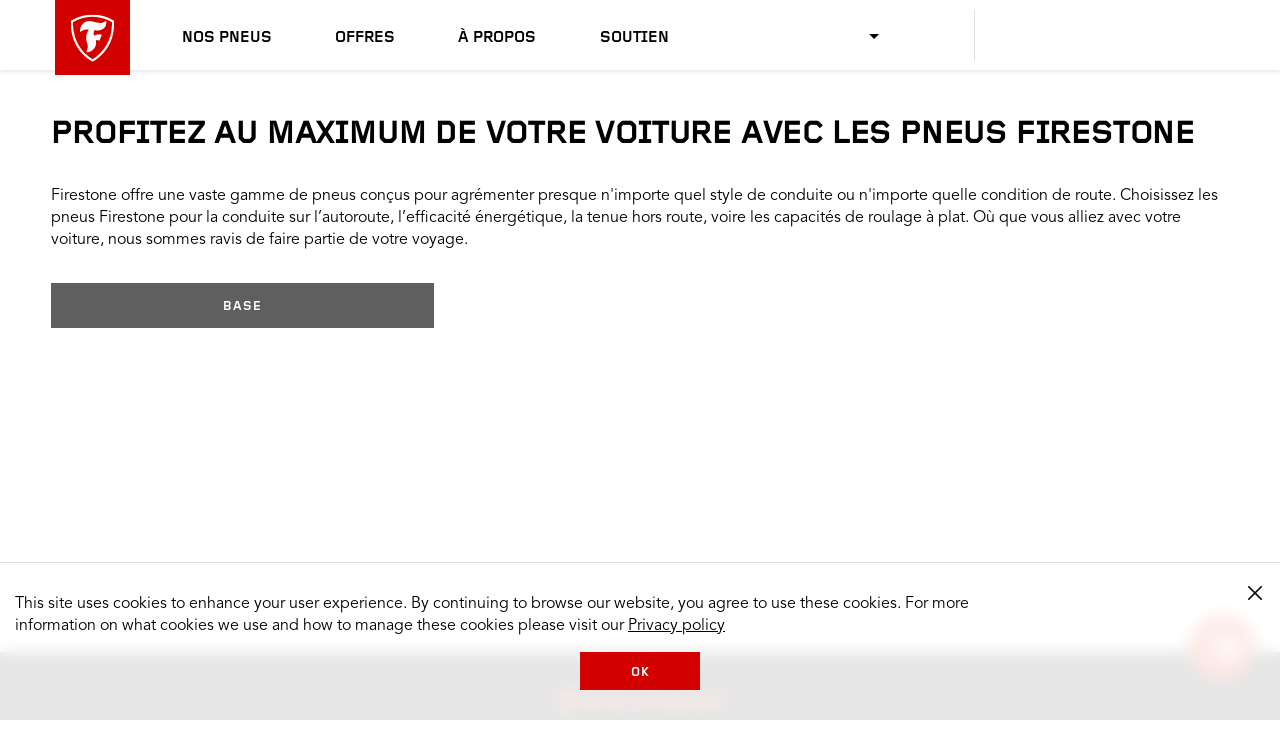

--- FILE ---
content_type: text/html
request_url: https://www.firestonetire.ca/fr/vehicles/toyota/fj-cruiser/2008/
body_size: 7913
content:
<!DOCTYPE HTML>
<html lang="fr" data-lang="fr_CA" data-country="CA" data-site="fst" data-region="na">
<head>
    

    <title>Garniture</title>

    

    
    <script type="text/javascript" src="/ruxitagentjs_ICANVfqru_10327251022105625.js" data-dtconfig="rid=RID_1184107509|rpid=-879381680|domain=firestonetire.ca|reportUrl=/rb_bf77108mqp|app=f9602a07041a1e3c|owasp=1|featureHash=ICANVfqru|vcv=2|rdnt=1|uxrgce=1|bp=3|cuc=ycwuenoi|mel=100000|dpvc=1|ssv=4|lastModification=1765219492766|tp=500,50,0|srbbv=2|agentUri=/ruxitagentjs_ICANVfqru_10327251022105625.js"></script><script type="text/javascript" src="/ruxitagentjs_ICANVfqru_10327251022105625.js" data-dtconfig="app=f9602a07041a1e3c|owasp=1|featureHash=ICANVfqru|vcv=2|rdnt=1|uxrgce=1|bp=3|cuc=ycwuenoi|mel=100000|dpvc=1|ssv=4|lastModification=1765219492766|tp=500,50,0|srbbv=2|agentUri=/ruxitagentjs_ICANVfqru_10327251022105625.js|reportUrl=/rb_bf77108mqp|rid=RID_1184107509|rpid=-879381680|domain=firestonetire.ca"></script><script>window.adobeDataLayer = window.adobeDataLayer || [];</script>


    
        <script src="https://assets.adobedtm.com/299b6e905c1c/542cb53c79c3/launch-033b3f120756.min.js" async></script>
    

    



    <script src="https://cdn.bc0a.com/autopilot/f00000000320691/autopilot_sdk.js"></script>



    
    

    

    
    <meta charset="UTF-8" http-equiv="Content-Type" content="text/html"/>
    <meta name="viewport" content="width=device-width, initial-scale=1.0, maximum-scale=5.0"/>
    <link rel="shortcut icon" href="https://www.firestonetire.com/content/dam/bridgestone/consumer/fst/favicon.ico" type="image/x-icon"/>

    

    <meta name="serverInfo" content="ip-10-10-1-38.cwh.local - ip-10-10-1-38.cwh.local - production"/>
    <meta name="google-site-verification" content="Alqx3peKgY_8B05zrSse0rDrgzAF9hoQ7hIDk1r8MVx9BO_4Pnk7n8FfGXXWWIdO"/>
    <meta name="p:domain_verify" content="d4414256e61624b46401836b2d9e37d8"/>

    

    <meta name="twitter:card" content="summary"/>
    
    
    <meta name="twitter:site" content="@Firestone"/>
    <meta name="twitter:title" content="Garniture"/>

    
    
    <meta property="og:title" content="Garniture"/>
    
    

    <meta itemprop="name" content="Garniture"/>
    

    <link rel="canonical" href="https://www.firestonetire.ca/vehicles/Toyota/Fj-cruiser/2008/"/>

    
        <link rel="alternate" href="https://www.firestonetire.ca/vehicles/Toyota/Fj-cruiser/2008/" hreflang="en-CA"/>
    
        <link rel="alternate" href="https://www.firestonetire.ca/fr/vehicles/Toyota/Fj-cruiser/2008/" hreflang="fr-CA"/>
    
        <link rel="alternate" href="https://www.firestonetire.com/vehicles/Toyota/Fj-cruiser/2008/" hreflang="en-US"/>
    
        <link rel="alternate" href="https://www.firestonetire.com/es/vehicles/Toyota/Fj-cruiser/2008/" hreflang="es-US"/>
    

    

    <script type="application/ld+json">
        {
            "@context": "https://schema.org",
            "@type": "Organization",
            "url": "https://www.firestonetire.ca",
            "logo": "",
            "sameAs" : [
                "https://www.facebook.com/FirestoneTires/",
                "https://twitter.com/FirestoneTires",
                "https://www.youtube.com/c/firestone",
                "https://www.instagram.com/firestonetires"
                ]
        }
    </script>



    
    
    

    

    
    
    
<link rel="stylesheet" href="/etc.clientlibs/consumer/firestone/common/clientlibs/dist/clientlib-carousel/v1.min.css" type="text/css">
<link rel="stylesheet" href="/etc.clientlibs/consumer/firestone/na/clientlibs/clientlib-site/v1.min.css" type="text/css">



    


    
    





    
        
    
<link rel="stylesheet" href="/etc.clientlibs/consumer/shared/common/clientlibs/dist/clientlib-vehicle-seo-funnel/v1.min.css" type="text/css">



    




    


    
	<script>
		window.BATO = {
   		CONFIG: {
				site:'fst',
				lang_iso:'fr_CA',
				region:'na',
				country:'CA',
				REVIEWS: {
					apiKey: 'a7219e16-92ee-4a96-a038-84a947de64c0',
					groupId: '930196878',
					merchId: '2125613336',
					site: 'fst',
					country: 'CA',
					lang_iso: 'fr_CA',
					writeUrl: 'https://writeservices.powerreviews.com/api/b2b/writereview/submit_review'
				},
				REACT: {
					headerLocation: ['en_US', 'es_US', 'en_CA', 'fr_CA'],
					headerVehicle: ['en_US', 'es_US', 'en_CA', 'fr_CA'],
					ratingsAndReviews: {
						readReviews: ['en_US'],
						writeReviews: ['en_US'],
						showRatings: ['en_US']
					},
				}
			},
			COMPONENTS: {
				StoreLocator: {
					v1: {
						mapAPIKey:'Alqx3peKgY_8B05zrSse0rDrgzAF9hoQ7hIDk1r8MVx9BO_4Pnk7n8FfGXXWWIdO',
						postalRegex:'^(?=[ABCEGHJ-NPRSTVXYabceghj-nprstvxy][0-9][ABCEGHJ-NPRSTV-Zabceghj-nprstv]([ -]?[0-9][ABCEGHJ-NPRSTV-Zabceghj-nprstv-z][0-9])*$)(?:.{3}|.{7})$'
					}
				}
			},
			ANALYTICS: {
				page: {
					page_name :'vehicles:trims',
					page_type :'',
					site_section :'vehicles',
					site_subsection :'',
					language:'fr',
					country:'CA',
					site:'fst',
					site_brand:'firestonetire'
				},
				user: {},
				products: []
			}
		};
	</script>

	<script type="text/javascript">
		const site = document.documentElement.getAttribute('data-site');
		if (site){
			const siteMappings = {
				'bst': {
					cid: "7194_05429",
					origin: "bridgestonetire.com"
				},
				'fst': {
					cid: "7194_05430",
					origin: "firestonetire.com"
				}
			};

			const { cid, origin } = siteMappings[site] || { cid: null, origin: null };

			if (cid !== null && origin !== null) {
				window._svq = window._svq || [];
				window._svq.push(['_setUID', 'value']);
				window._svq.push(['_trackIdentity', (identity) => {
					// Identity callback received
					if (identity) {
						// Identity received
					} else {
						// No Identity received
					}
				}]);
				(function (d, c) {
					var sv = d.createElement(c);
					sv.type = 'text/javascript';
					sv.src = '//track.sv.rkdms.com/js/sv.js?sv_cid=' + cid + '&sv_origin=' + origin;
					var s = d.getElementsByTagName(c)[0];
					s.parentNode.insertBefore(sv, s);
				})(document, 'script');
			}
		}
	</script>

</head>
<body class="page basicpage">
    
    
        
<div class="root responsivegrid">


<div class="aem-Grid aem-Grid--12 aem-Grid--default--12 ">
    
    <div class="experiencefragment aem-GridColumn aem-GridColumn--default--12">
<div id="experiencefragment-7fd8e01497" class="cmp-experiencefragment cmp-experiencefragment--header">


<div class="aem-Grid aem-Grid--12 aem-Grid--default--12 ">
    
    <div class="header aem-GridColumn aem-GridColumn--default--12">
    


<header>
    <a href="#headerSkipAnchor" class="sr-only" aria-label="sauter la navigation principale">sauter la navigation principale</a>
    <div id="main-nav-container" class="main-nav-container">
        <input type="checkbox" id="menuCheckbox" name="menuCheckbox" class="menu-input-trigger"/>
        <div class="menu-trigger-wrapper">
            <label for="menuCheckbox" id="menuOpenTrigger" class="menu-trigger-label" tabindex="0">
                <span class="sr-only">Mobile Menu</span>
                <span class="line" aria-hidden="true"></span>
                <span class="line" aria-hidden="true"></span>
                <span class="line" aria-hidden="true"></span>
            </label>
        </div>
        <div class="branding-logo">
            <a href="/fr">
                
    

    <img src="/content/dam/consumer/fst/na/logos/firestone-shield.svg?scl=1" alt="Firestone Logo" loading="lazy"/>

            </a>
        </div>
        <nav class="main-nav">
            <div class="mobile-menu-trigger-wrapper">
                <label for="menuCheckbox" id="menuCloseTrigger" class="mobile-menu-trigger-label">
                    <span class="sr-only">Près de moi</span>
                    &#10005;
                </label>
            </div>
            <div class="menu-utility-container mobile">
                <div class="dealer-locator-container button button--secondary" id="dealerLocatorMobileContainer" data-locate-me="Localisez-moi" data-dealers-near="Détaillants à proximité">
                </div>
                <div class="search-for-tires-container" id="vehicleMobileContainer" data-search-for-tires="Rechercher des pneus" data-view-tires="Voir les pneus" data-tire-decision-guide="Tire Decision Guide">
                </div>
            </div>
            
            <ul class="main-nav-list">
                <li>
                    

    

    <a href="/fr/our-tires/">
            
    
 Nos pneus
    </a>


                    
                        <label class="icon-consumer-Arrowdown mobile-subnav-trigger" for="toggle-0">
                            <span class="sr-only">Toggle sub menu</span>
                        </label>
                        <input id="toggle-0" class="subnav-toggle" type="radio" name="mobileMenu"/>
                        <div class="drop-down-menu">
                            <div class="xfpage page basicpage">


<div class="aem-Grid aem-Grid--12 aem-Grid--default--12 ">
    
    <div class="simple-list aem-GridColumn aem-GridColumn--default--12">



<div class="list-heading">
    
    <h3>
        

    

    <a href="/fr/our-tires/brands/">
            
    
 Pneus classés par marque
    </a>


    </h3>


     
</div>


<ul>
    <li>
        

    

    <a href="/fr/our-tires/brands/allseason/" title="Pneus All Season">
            
    
 Toutes Saisons
    </a>


    </li>

    <li>
        

    

    <a href="/fr/our-tires/brands/destination/" title="Pneu Destination">
            
    
 Destination
    </a>


    </li>

    <li>
        

    

    <a href="/fr/our-tires/brands/firehawk/" title="Pneus Firehawk">
            
    
 Firehawk
    </a>


    </li>

    <li>
        

    

    <a href="/fr/our-tires/brands/transforce/" title="Pneus Transforce">
            
    
 Transforce
    </a>


    </li>

    <li>
        

    

    <a href="/fr/our-tires/brands/weathergrip/" title="Pneus Weathergrip">
            
    
 WeatherGrip
    </a>


    </li>

    <li>
        

    

    <a href="/fr/our-tires/brands/winterforce/" title="Pneus Winterforce">
            
    
 Winterforce
    </a>


    </li>
</ul>



    
</div>
<div class="simple-list aem-GridColumn aem-GridColumn--default--12">



<div class="list-heading">
    
    <h3>
        

    

    <a href="/fr/our-tires/tire-type/">
            
    
 Pneus classés par type
    </a>


    </h3>


     
</div>


<ul>
    <li>
        

    

    <a href="/fr/our-tires/tire-type/all-season/" title="Pneus All Season">
            
    
 Toutes Saisons
    </a>


    </li>

    <li>
        

    

    <a href="/fr/our-tires/tire-type/sedan-minivan/" title="Pneus pour automobiles">
            
    
 Berline/mini-fourgonnette
    </a>


    </li>

    <li>
        

    

    <a href="/fr/our-tires/tire-type/summer/" title="Pneus d’été">
            
    
 Été
    </a>


    </li>

    <li>
        

    

    <a href="/fr/our-tires/tire-type/truck/" title="Pneus pour camions">
            
    
 Camion
    </a>


    </li>

    <li>
        

    

    <a href="/fr/our-tires/tire-type/winter/" title="Pneus d’hiver">
            
    
 Hiver
    </a>


    </li>

    <li>
        

    

    <a href="/fr/our-tires/tire-type/maximum-traction/" title="Traction maximale et anti-boue">
            
    
 Traction maximale et anti-boue
    </a>


    </li>

    <li>
        

    

    <a href="/fr/our-tires/tire-type/performance/" title="Pneus de performance">
            
    
 Performance
    </a>


    </li>

    <li>
        

    

    <a href="/fr/our-tires/tire-type/touring/" title="Pneus pour voitures de tourisme">
            
    
 Tourisme
    </a>


    </li>

    <li>
        

    

    <a href="/fr/our-tires/tire-type/cuv-suv/" title="Pneus pour VUC/VUS">
            
    
 VUC/VUS
    </a>


    </li>

    <li>
        

    

    <a href="/fr/our-tires/tire-type/at-tires/" title="Pneus tout-terrain">
            
    
 Tout-terrain
    </a>


    </li>

    <li>
        

    

    <a href="/fr/our-tires/tire-type/off-road/" title="Pneus tout-terrain">
            
    
 Hors route
    </a>


    </li>
</ul>



    
</div>
<div class="content-card content-card--media-top aem-GridColumn aem-GridColumn--default--12">



<div class="image">
    <a href="/fr/tire/destination-le3/">
        

    

    <picture>
        <source media="(min-width: 1024px)" srcset="https://s7d1.scene7.com/is/image/bridgestone/tilted-tires-destination-le3-shared-fst-web-consumer?scl=1" data-query="desktop"/>
        <source media="(min-width: 768px)" srcset="https://s7d1.scene7.com/is/image/bridgestone/tilted-tires-destination-le3-shared-fst-web-consumer?scl=1" data-query="tablet"/>
        <source srcset="https://s7d1.scene7.com/is/image/bridgestone/tilted-tires-destination-le3-shared-fst-web-consumer?scl=1" data-query="mobile"/>
        <img src="[data-uri]" alt="Profil d’angle de Firestone Destination LE3" loading="lazy"/>
    </picture>


    </a>
</div>

<div class="content-card__text">

    <div class="text__parsys-top">




</div>

    

    <div class="text__wrapper">
        <div class="copy">
            <h3><a href="/tire/destination-le3/">Nouveau Firestone Destination LE3</a></h3>

        </div>

        
    </div>

<div class="text__parsys-bottom">




</div>
</div>


    

</div>

    
</div>
</div>

                        </div>
                    
                </li>
            
                <li>
                    

    

    <a href="/fr/offers/">
            
    
 Offres
    </a>


                    
                </li>
            
                <li>
                    

    

    <a href="/fr/about-firestone/">
            
    
 À propos
    </a>


                    
                        <label class="icon-consumer-Arrowdown mobile-subnav-trigger" for="toggle-2">
                            <span class="sr-only">Toggle sub menu</span>
                        </label>
                        <input id="toggle-2" class="subnav-toggle" type="radio" name="mobileMenu"/>
                        <div class="drop-down-menu">
                            <div class="xfpage page basicpage">


<div class="aem-Grid aem-Grid--12 aem-Grid--default--12 ">
    
    <div class="simple-list aem-GridColumn aem-GridColumn--default--12">






<ul>
    <li>
        

    

    <a href="/fr/about-firestone/heritage/" title="Heritage">
            
    
 Heritage
    </a>


    </li>

    <li>
        

    

    <a href="https://www.bridgestoneamericas.com/en/corporate-social-responsibility/environment-and-sustainability" title="Développement durable" rel="noopener" target="_blank">
            
    
 Développement durable
    </a>


    </li>
</ul>



    
</div>

    
</div>
</div>

                        </div>
                    
                </li>
            
                <li>
                    

    

    <a href="/fr/support/">
            
    
 Soutien
    </a>


                    
                        <label class="icon-consumer-Arrowdown mobile-subnav-trigger" for="toggle-3">
                            <span class="sr-only">Toggle sub menu</span>
                        </label>
                        <input id="toggle-3" class="subnav-toggle" type="radio" name="mobileMenu"/>
                        <div class="drop-down-menu">
                            <div class="xfpage page basicpage">


<div class="aem-Grid aem-Grid--12 aem-Grid--default--12 ">
    
    <div class="simple-list aem-GridColumn aem-GridColumn--default--12">






<ul>
    <li>
        

    

    <a href="/fr/support/contact-us/" title="Communiquer avec nous">
            
    
 Communiquer avec nous
    </a>


    </li>

    <li>
        

    

    <a href="/fr/support/retailer-certifications/" title="Certification du détaillant">
            
    
 Détaillants affiliés
    </a>


    </li>

    <li>
        

    

    <a href="/fr/support/tire-warranties/" title="Garanties des pneus">
            
    
 Garanties des pneus
    </a>


    </li>

    <li>
        

    

    <a href="/fr/support/terms-of-use/" title="Conditions d’utilisation">
            
    
 Conditions d’utilisation
    </a>


    </li>

    <li>
        

    

    <a href="/fr/support/tire-registration/" title="Enregistrement des pneus">
            
    
 Enregistrement des pneus
    </a>


    </li>

    <li>
        

    

    <a href="/fr/support/privacy-policy/" title="Politique de confidentialité">
            
    
 Politique de confidentialité
    </a>


    </li>

    <li>
        

    

    <a href="/fr/support/faq/" title="FAQ">
            
    
 FAQ
    </a>


    </li>

    <li>
        

    

    <a href="https://home-c14.incontact.com/inContact/ChatClient/ChatClient.aspx?poc=64f24f4a-6a69-4d26-8736-02c5bd2b425c&bu=4597628" rel="noopener" target="_blank">
            
    
 Obtenir de l’aide/clavarder
    </a>


    </li>
</ul>



    
</div>

    
</div>
</div>

                        </div>
                    
                </li>
            </ul>

            <div class="mobile-nav-footer">
                <div class="mobile-nav-interactive">
                    <div class="help">
                        <a href="" id="mobile-nav-chat-url">Aide/Clavardage</a>
                    </div>
                    
                </div>
                <div class="mobile-branding">
                    
    

    

                    <p class="body-copy-4">&copy;<span class="copyright-year">2026 </span>
                        </p>
                </div>
            </div>
        </nav>

        <div class="menu-utility-container full">
            <div class="dealer-locator-container button button--secondary" id="dealerLocatorHeaderContainer" data-locate-me="Localisez-moi" data-dealers-near="Détaillants à proximité">

                
                    <div class="xfpage page basicpage">


<div class="aem-Grid aem-Grid--12 aem-Grid--default--12 ">
    
    <div class="language-picker aem-GridColumn aem-GridColumn--default--12">

<div class="language-picker" data-icons-only="true">
     <ul class="custom-dropdown">

         
          <li data-option="dropdown__selected" class="custom-dropdown__selected">
               <div aria-label="Selected Language">
                    
               </div>
          </li>

          <svg class="custom-dropdown__arrow" width="10" height="5" viewBox="0 0 10 5" fill-rule="evenodd">
               <title>Open drop down</title>
               <path d="M10 0L5 5 0 0z"></path>
          </svg>

          
          <li aria-expanded="false" role="list" class="custom-dropdown__list-container">

               <ul class="custom-dropdown__list">

                    <li class="custom-dropdown__list-item" role="listitem" tabindex="0" data-option="option-0">

                         <div aria-label="US English">

                              <img src="https://s7d1.scene7.com/is/image/bridgestone/usa-flags-shared-bst-web-consumer" alt="US English"/>

                              

    

    <a href="https://www.firestonetire.com" title="Firestone Tire US English">
            
    
 US English
    </a>



                         </div>

                    </li>
               

                    <li class="custom-dropdown__list-item" role="listitem" tabindex="0" data-option="option-1">

                         <div aria-label="US Spanish">

                              <img src="https://s7d1.scene7.com/is/image/bridgestone/usa-flags-shared-bst-web-consumer" alt="US Spanish"/>

                              

    

    <a href="https://www.firestonetire.com/es/" title="Firestone Tire US Spanish">
            
    
 US Spanish
    </a>



                         </div>

                    </li>
               

                    <li class="custom-dropdown__list-item" role="listitem" tabindex="0" data-option="option-2">

                         <div aria-label="Canadian English">

                              <img src="https://s7d1.scene7.com/is/image/bridgestone/canada-flags-shared-bst-web-consumer" alt="Canadian English"/>

                              

    

    <a href="https://www.firestonetire.ca" title="Firestone Tire Canadian English">
            
    
 Canadian English
    </a>



                         </div>

                    </li>
               

                    <li class="custom-dropdown__list-item" role="listitem" tabindex="0" data-option="option-3" data-active="active">

                         <div aria-label="Canadian French">

                              <img src="https://s7d1.scene7.com/is/image/bridgestone/canada-flags-shared-bst-web-consumer" alt="Canadian French"/>

                              

    

    <a href="https://www.firestonetire.ca/fr/" title="Firestone Tire Canadian French">
            
    
 Canadian French
    </a>



                         </div>

                    </li>
               </ul>
          </li>
     </ul>

</div>


    

</div>

    
</div>
</div>

                

            </div>
            <div class="search-for-tires-container" id="vehicleHeaderContainer" data-search-for-tires="Rechercher des pneus" data-view-tires="Voir les pneus">
            </div>
        </div>
        <a href="#" id="headerSkipAnchor" class="sr-only">header skipped</a>
    </div>

</header>
</div>

    
</div>
</div>

    
</div>
<div class="responsivegrid aem-GridColumn aem-GridColumn--default--12">


<div class="aem-Grid aem-Grid--12 aem-Grid--default--12 ">
    
    <div class="vehicle-seo-funnel aem-GridColumn aem-GridColumn--default--12">


    <div class="xfpage page basicpage">


<div class="aem-Grid aem-Grid--12 aem-Grid--default--12 ">
    
    <div class="rich-text parbase aem-GridColumn aem-GridColumn--default--12">

<h1>PROFITEZ AU MAXIMUM DE VOTRE VOITURE AVEC LES PNEUS FIRESTONE</h1>
<p>Firestone offre une vaste gamme de pneus conçus pour agrémenter presque n'importe quel style de conduite ou n'importe quelle condition de route. Choisissez les pneus Firestone pour la conduite sur l’autoroute, l’efficacité énergétique, la tenue hors route, voire les capacités de roulage à plat. Où que vous alliez avec votre voiture, nous sommes ravis de faire partie de votre voyage.</p>



    

</div>

    
</div>
</div>



<div>




</div>








    <div>

    

    

        
        
        
        
        
        

        

        

        

        

    

        
        
        
        
        
        

        

        

        

        

    

        
        
        
        
        
        

        

        

        

        
            <ul>
                <li>
                    
                        
                        
                        
                        
                        
                        
                        

    

    <a href="/fr/catalog/toyota/fj-cruiser/2008/base" class="button button--secondary">
            
    
 Base
    </a>


                    
                </li>

            </ul>
        

    

        
        
        
        
        
        

        

        

        

        

    

        
        
        
        
        
        

        

        

        

        

    

        
        
        
        
        
        

        

        

        

        

    

        
        
        
        
        
        

        

        

        

        

    

</div>


<div>




</div>
</div>

    
</div>
</div>
<div class="experiencefragment aem-GridColumn aem-GridColumn--default--12">
<div id="experiencefragment-96816f07db" class="cmp-experiencefragment cmp-experiencefragment--footer">


<div class="aem-Grid aem-Grid--12 aem-Grid--default--12 ">
    
    <section class="cmp-section aem-GridColumn aem-GridColumn--default--12">
    




<div class="cmp-section__wrapper" data-desktop-bg="https://s7d1.scene7.com/is/image/bridgestone/desktop-footer-cropped-homepage-na-fst-web-consumer" data-mobile-bg="https://s7d1.scene7.com/is/image/bridgestone/desktop-footer-cropped-480px-homepage-na-fst-web-consumer" id="section-4f78dbf3e4">
	




    
    
    <div class="custom-code">




    

</div>



</div>
</section>
<div class="footer aem-GridColumn aem-GridColumn--default--12">
    


<footer>
    <div class="footer__logo">
    

    <img src="/content/dam/consumer/fst/na/logos/firestone-logo.svg?scl=1" alt="Logo Firestone" loading="lazy"/>
</div>
    <a href="#footerSkipAnchor" class="sr-only" aria-label="sauter la navigation du pied de page">sauter la navigation du pied de page</a>
    <div class="footer__links">




    
    
    <div class="simple-list">



<div class="list-heading">
    
    <h3>
        

    

    
            
    
 PNEUS PAR MARQUE ET MODÈLE
    


    </h3>


     
</div>


<ul>
    <li>
        

    

    <a href="/fr/vehicles/bmw/">
            
    
 Pneus BMW
    </a>


    </li>

    <li>
        

    

    <a href="/fr/vehicles/chevrolet/">
            
    
 Pneus Chevrolet
    </a>


    </li>

    <li>
        

    

    <a href="/fr/vehicles/dodge/">
            
    
 Pneus Dodge
    </a>


    </li>

    <li>
        

    

    <a href="/fr/vehicles/ford/">
            
    
 Pneus Ford
    </a>


    </li>

    <li>
        

    

    <a href="/fr/vehicles/gmc/">
            
    
 Pneus GMC
    </a>


    </li>

    <li>
        

    

    <a href="/fr/vehicles/honda/">
            
    
 Pneus Honda
    </a>


    </li>

    <li>
        

    

    <a href="/fr/vehicles/nissan/">
            
    
 Pneus Nissan
    </a>


    </li>

    <li>
        

    

    <a href="/fr/vehicles/toyota/">
            
    
 Pneus Toyota
    </a>


    </li>

    <li>
        

    

    <a href="/fr/vehicles/">
            
    
 Tout afficher
    </a>


    </li>
</ul>



    
</div>


    
    
    <div class="simple-list">



<div class="list-heading">
    
    <h3>
        

    

    
            
    
 PNEUS CLASSÉS PAR DIMENSION
    


    </h3>


     
</div>


<ul>
    <li>
        

    

    <a href="/fr/size/22-inch/">
            
    
 Pneus de 22 po
    </a>


    </li>

    <li>
        

    

    <a href="/fr/size/20-inch/">
            
    
 Pneus de 20 po
    </a>


    </li>

    <li>
        

    

    <a href="/fr/size/19-inch/">
            
    
 Pneus de 19 po
    </a>


    </li>

    <li>
        

    

    <a href="/fr/size/18-inch/">
            
    
 Pneus de 18 po
    </a>


    </li>

    <li>
        

    

    <a href="/fr/size/17-inch/">
            
    
 Pneus de 17 po
    </a>


    </li>

    <li>
        

    

    <a href="/fr/size/16-inch/">
            
    
 Pneus de 16 po
    </a>


    </li>

    <li>
        

    

    <a href="/fr/size/15-inch/">
            
    
 Pneus de 15 po
    </a>


    </li>

    <li>
        

    

    <a href="/fr/size/14-inch/">
            
    
 Pneus de 14 po
    </a>


    </li>

    <li>
        

    

    <a href="/fr/size/">
            
    
 Tout afficher
    </a>


    </li>
</ul>



    
</div>


    
    
    <div class="simple-list">



<div class="list-heading">
    
    <h3>
        

    

    
            
    
 PNEUS CLASSÉS PAR TYPE
    


    </h3>


     
</div>


<ul>
    <li>
        

    

    <a href="/fr/our-tires/" title="Lien vers le catalogue">
            
    
 Voir tous les pneus
    </a>


    </li>

    <li>
        

    

    <a href="/fr/best-tires/">
            
    
 Nos meilleurs pneus
    </a>


    </li>

    <li>
        

    

    <a href="/fr/our-tires/tire-type/all-season/" title="Lien vers les pneus All Season">
            
    
 Pneus All Season
    </a>


    </li>

    <li>
        

    

    <a href="/fr/our-tires/tire-type/cuv-suv/" title="Lien vers les pneus pour véhicules multisegments">
            
    
 Pneus pour véhicules multisegments
    </a>


    </li>

    <li>
        

    

    <a href="/fr/our-tires/tire-type/off-road/" title="Lien vers les pneus hors route ">
            
    
 Pneus tout-terrain
    </a>


    </li>

    <li>
        

    

    <a href="/fr/our-tires/tire-type/at-tires/" title="Lien vers les pneus tout-terrain">
            
    
 Pneus tout-terrain
    </a>


    </li>

    <li>
        

    

    <a href="/fr/our-tires/tire-type/sedan-minivan/" title="Lien Berline/mini-fourgonnette">
            
    
 Pneus pour berline/mini-fourgonnette
    </a>


    </li>

    <li>
        

    

    <a href="/fr/our-tires/tire-type/summer/" title="Lien vers les types de pneus d’été">
            
    
 Pneus d’été
    </a>


    </li>

    <li>
        

    

    <a href="/fr/our-tires/tire-type/cuv-suv/" title="Lien vers la marque pour VUC/VUS">
            
    
 Pneus pour VUC/VUS
    </a>


    </li>

    <li>
        

    

    <a href="/fr/our-tires/tire-type/truck/" title="Liens vers les pneus pour camion">
            
    
 Pneus pour camions
    </a>


    </li>

    <li>
        

    

    <a href="/fr/our-tires/tire-type/winter/" title="Lien vers les pneus d’hiver">
            
    
 Pneus d’hiver
    </a>


    </li>

    <li>
        

    

    <a href="/fr/our-tires/tire-type/performance/" title="Lien vers les pneus de performance">
            
    
 Pneus de performance
    </a>


    </li>

    <li>
        

    

    <a href="/fr/our-tires/tire-type/maximum-traction/" title="Lien Pneus traction maximale">
            
    
 Pneus traction maximale et anti-boue
    </a>


    </li>
</ul>



    
</div>


    
    
    <div class="simple-list">



<div class="list-heading">
    
    <h3>
        

    

    
            
    
 PNEUS CLASSÉS PAR MARQUE
    


    </h3>


     
</div>


<ul>
    <li>
        

    

    <a href="/fr/our-tires/brands/allseason/" title="Lien vers la marque All Season">
            
    
 Toutes Saisons
    </a>


    </li>

    <li>
        

    

    <a href="/fr/our-tires/brands/destination/" title="Lien vers la marque Destination">
            
    
 Destination
    </a>


    </li>

    <li>
        

    

    <a href="/fr/our-tires/brands/firehawk/" title="Lien vers la marque Firehawk">
            
    
 Firehawk
    </a>


    </li>

    <li>
        

    

    <a href="/fr/our-tires/brands/transforce/" title="Lien vers la marque Transforce">
            
    
 Transforce
    </a>


    </li>

    <li>
        

    

    <a href="/fr/our-tires/brands/weathergrip/" title="Lien vers la marque Weather">
            
    
 Weathergrip
    </a>


    </li>

    <li>
        

    

    <a href="/fr/our-tires/brands/winterforce/" title="Lien vers la marque Winterforce">
            
    
 Winterforce
    </a>


    </li>
</ul>



    
</div>


    
    
    <div class="simple-list">



<div class="list-heading">
    
    <h3>
        

    

    
            
    
 SOUTIEN
    


    </h3>


     
</div>


<ul>
    <li>
        

    

    <a href="/fr/support/">
            
    
 Soutien
    </a>


    </li>

    <li>
        

    

    <a href="/fr/support/tire-registration/">
            
    
 Enregistrer vos pneus
    </a>


    </li>

    <li>
        

    

    <a href="/fr/support/tire-warranties/">
            
    
 Garanties des pneus
    </a>


    </li>

    <li>
        

    

    <a href="/fr/support/terms-of-use/">
            
    
 Conditions d’utilisation
    </a>


    </li>

    <li>
        

    

    <a href="/fr/support/privacy-policy/">
            
    
 Politique de confidentialité
    </a>


    </li>

    <li>
        

    

    <a href="/fr/support/ca-privacy-policy/" class="ca-only">
            
    
 Politique de confidentialité CA
    </a>


    </li>

    <li>
        

    

    <a href="/fr/support/accessibility-statement/">
            
    
 Énoncé d’accessibilité
    </a>


    </li>

    <li>
        

    

    <a href="/fr/support/2023-report-under-the-fighting-against-forced-labour-and-child-labour-in-supply-chains-act/">
            
    
 Droits de la personne
    </a>


    </li>
</ul>



    
</div>


    
    
    <div class="simple-list">



<div class="list-heading">
    
    <h3>
        

    

    
            
    
 RENSEIGNEMENTS SUR L’ENTREPRISE
    


    </h3>


     
</div>


<ul>
    <li>
        

    

    <a href="/fr/about-firestone/" title="Lien vers à propos du lien Firestone">
            
    
 À propos de Firestone
    </a>


    </li>

    <li>
        

    

    <a href="https://www.bridgestoneamericas.com/fr_CA/newsroom" title="Lien vers le centre de nouvelles et de médias">
            
    
 Centre de nouvelles et de médias
    </a>


    </li>

    <li>
        

    

    <a href="http://bebridgestone.com/" title="Lien vers les carrières chez Bridgestone">
            
    
 Carrières
    </a>


    </li>

    <li>
        

    

    <a href="https://www.bridgestoneamericas.com/fr_CA/company/foundations/our-commitments/environment-and-sustainability" title="Lien vers la durabilité">
            
    
 Développement durable
    </a>


    </li>

    <li>
        

    

    <a href="https://www.bridgestoneamericas.com/fr_CA/index" title="Lien vers Bridgestone Americas">
            
    
 Bridgestone Americas
    </a>


    </li>

    <li>
        

    

    <a href="/fr/our-tires/brands/" title="Lien vers Nos marques">
            
    
 Nos marques
    </a>


    </li>

    <li>
        

    

    <a href="https://www.bridgestoneamericas.com/fr_CA/tire-recall-information" title="Lien vers les renseignements sur le rappel">
            
    
 Renseignements sur le rappel
    </a>


    </li>
</ul>



    
</div>


    
    
    <div class="simple-list">



<div class="list-heading">
    
    <h3>
        

    

    
            
    
 COMMUNIQUER AVEC NOUS
    


    </h3>


     
</div>


<ul>
    <li>
        

    

    <a href="https://home-c14.incontact.com/inContact/ChatClient/ChatClient.aspx?poc=64f24f4a-6a69-4d26-8736-02c5bd2b425c&bu=4597628">
            
    
 Cliquez pour clavarder
    </a>


    </li>

    <li>
        

    

    <a href="/fr/support/contact-us/">
            
    
 Envoyez-nous un courriel
    </a>


    </li>

    <li>
        

    

    <a href="tel:18002284955">
            
    
 Appelez-nous : 1 800 228-4955
    </a>


    </li>
</ul>



    
</div>


</div>
    <div class="footer__copyright">




    
    
    <div class="rich-text parbase">

<p>© 2025 Bridgestone Americas Tire Operations, LLC</p>



    

</div>


    
    
    <div class="experiencefragment">
<div id="experiencefragment-5c80d029bc" class="cmp-experiencefragment cmp-experiencefragment--language-picker-experience-fragment">


<div class="aem-Grid aem-Grid--12 aem-Grid--default--12 ">
    
    <div class="language-picker aem-GridColumn aem-GridColumn--default--12">

<div class="language-picker" data-icons-only="false">
     <ul class="custom-dropdown">

         
          <li data-option="dropdown__selected" class="custom-dropdown__selected">
               <div aria-label="Selected Language">
                    
               </div>
          </li>

          <svg class="custom-dropdown__arrow" width="10" height="5" viewBox="0 0 10 5" fill-rule="evenodd">
               <title>Open drop down</title>
               <path d="M10 0L5 5 0 0z"></path>
          </svg>

          
          <li aria-expanded="false" role="list" class="custom-dropdown__list-container">

               <ul class="custom-dropdown__list">

                    <li class="custom-dropdown__list-item" role="listitem" tabindex="0" data-option="option-0">

                         <div aria-label="US English">

                              <img src="https://s7d1.scene7.com/is/image/bridgestone/usa-flags-shared-bst-web-consumer" alt="US English"/>

                              

    

    <a href="https://www.firestonetire.com" title="Firestone Tire US English">
            
    
 US English
    </a>



                         </div>

                    </li>
               

                    <li class="custom-dropdown__list-item" role="listitem" tabindex="0" data-option="option-1">

                         <div aria-label="US Spanish">

                              <img src="https://s7d1.scene7.com/is/image/bridgestone/usa-flags-shared-bst-web-consumer" alt="US Spanish"/>

                              

    

    <a href="https://www.firestonetire.com/es/" title="Firestone Tire US Spanish">
            
    
 US Spanish
    </a>



                         </div>

                    </li>
               

                    <li class="custom-dropdown__list-item" role="listitem" tabindex="0" data-option="option-2">

                         <div aria-label="Canadian English">

                              <img src="https://s7d1.scene7.com/is/image/bridgestone/canada-flags-shared-bst-web-consumer" alt="Canadian English"/>

                              

    

    <a href="https://www.firestonetire.ca" title="Firestone Tire Canadian English">
            
    
 Canadian English
    </a>



                         </div>

                    </li>
               

                    <li class="custom-dropdown__list-item" role="listitem" tabindex="0" data-option="option-3" data-active="active">

                         <div aria-label="Canadian French">

                              <img src="https://s7d1.scene7.com/is/image/bridgestone/canada-flags-shared-bst-web-consumer" alt="Canadian French"/>

                              

    

    <a href="https://www.firestonetire.ca/fr/" title="Firestone Tire Canadian French">
            
    
 Canadian French
    </a>



                         </div>

                    </li>
               </ul>
          </li>
     </ul>

</div>


    

</div>

    
</div>
</div>

    
</div>


</div>
    
    <div class="footer__social" id="footerSocial">




    
    
    <div class="heading title">
<div id="heading-1546d6ccc7" class="cmp-title">
    <h3 class="cmp-title__text">Restez connecté</h3>
</div>

    

</div>


    
    
    <div class="button">


    

    

    <a href="http://www.facebook.com/FirestoneTires" title="Facebook" rel="noopener" target="_blank" class="cmp-button icon-small icon-top">
            
    <span aria-hidden="true" class="icon-consumer-facebook "></span>
 
    </a>







    

</div>


    
    
    <div class="button">


    

    

    <a href="https://www.tiktok.com/@firestone?_t=ZP-8wjy4AQnRK3&_r=1" title="TikTok" rel="noopener" target="_blank" class="cmp-button icon-small icon-top">
            
    <span aria-hidden="true" class="icon-consumer-outlink "></span>
 
    </a>







    

</div>


    
    
    <div class="button">


    

    

    <a href="https://www.youtube.com/user/firestonetires" title="YouTube" rel="noopener" target="_blank" class="cmp-button icon-small icon-top">
            
    <span aria-hidden="true" class="icon-consumer-youtube "></span>
 
    </a>







    

</div>


    
    
    <div class="button">


    

    

    <a href="https://www.instagram.com/firestone?igsh=MWgzMGp6Ym1qOWN6" title="Instagram" rel="noopener" target="_blank" class="cmp-button icon-small icon-top">
            
    <span aria-hidden="true" class="icon-consumer-instagram "></span>
 
    </a>







    

</div>


    
    
    <div class="custom-code">

<style>
.footer .custom-dropdown a {
    color: gray !important;
}
</style>


    

</div>


</div>
    <a href="#" id="footerSkipAnchor" class="sr-only">footer skipped</a>
</footer>
</div>
<div class="vehicle-selector aem-GridColumn aem-GridColumn--default--12"><div class="tabs">
	<div class="cmp-tabs" data-cmp-is="tabs">
		<ol role="tablist" class="cmp-tabs__tablist" aria-multiselectable="false">
			<li role="tab" tabindex="1" id="tabs-vehicle-selector-1-tab" data-cmp-hook-tabs="tab" class="cmp-tabs__tab cmp-tabs__tab--active" aria-controls="tabs-vehicle-selector-1-tabpanel" aria-selected="true">Rechercher par véhicule</li>
			<li role="tab" tabindex="1" id="tabs-vehicle-selector-2-tab" data-cmp-hook-tabs="tab" class="cmp-tabs__tab" aria-controls="tabs-vehicle-selector-2-tabpanel" aria-selected="false">Rechercher par dimension de pneu</li>
		</ol>
		<div id="tabs-vehicle-selector-1-tabpanel" role="tabpanel" data-cmp-hook-tabs="tabpanel" aria-labelledby="tabs-vehicle-selector-1-tab" class="cmp-tabs__tabpanel cmp-tabs__tabpanel--active">
			<div class="vehicle-selector-fitment"><ul class="vehicle-selector-fitment__selects">
	<li class="vehicle-selector-fitment__select year">
		<span class="select__heading h5" data-title="Année">Année</span>
		<span class="fitment__message">Que conduisez-vous?</span>
		<div class="select__options"></div>
	</li>
	<li class="vehicle-selector-fitment__select make">
		<span class="select__heading h5" data-title="Marque">Marque</span>
		<span class="fitment__message">Quelle marque?</span>
		<div class="select__options"></div>
	</li>
	<li class="vehicle-selector-fitment__select model">
		<span class="select__heading h5" data-title="Modèle">Modèle</span>
		<span class="fitment__message">Quel modèle?</span>
		<div class="select__options"></div>
	</li>
	<li class="vehicle-selector-fitment__select trim">
		<span class="select__heading h5" data-title="Garniture">Garniture</span>
		<span class="fitment__message">Quelle garniture?</span>
		<div class="select__options"></div>
	</li>
</ul>
<span class="vehicle-selector-fitment__display h5"></span>
</div>

		</div>
		<div id="tabs-vehicle-selector-2-tabpanel" role="tabpanel" data-cmp-hook-tabs="tabpanel" aria-labelledby="tabs-vehicle-selector-2-tab" class="cmp-tabs__tabpanel" aria-hidden="true">
			<div class="vehicle-selector-size"><ul class="vehicle-selector-size__selects">
	<li class="vehicle-selector-size__select width">
		<span class="select__heading h5" data-title="Largeur">Largeur</span>
		<span class="fitment__message">Quelle largeur?</span>
		<div class="select__options"></div>
	</li>
	<li class="vehicle-selector-size__select ratio">
		<span class="select__heading h5" data-title="Rapport">Rapport</span>
		<span class="fitment__message">Quel rapport?</span>
		<div class="select__options"></div>
	</li>
	<li class="vehicle-selector-size__select diameter">
		<span class="select__heading h5" data-title="Diamètre">Diamètre</span>
		<span class="fitment__message">Quel diamètre?</span>
		<div class="select__options"></div>
	</li>
</ul>
<span class="vehicle-selector-size__display h5"></span>
</div>
</div>
	</div>
</div></div>
<div class="chat-widget aem-GridColumn aem-GridColumn--default--12">



    
    <div class="chat-widget__cta" tabindex="0" aria-label="Ouvrir les options de clavardage">
        <span class="chat-widget__text">Ouvrir les options de clavardage</span>
    </div>

    <div class="chat-widget__buttons">

        <div class="close-overlay" tabindex="0" aria-label="Fermer la fenêtre Obtenir de l’aide"></div>

        <div class="h3">Obtenez l’aide d’un expert en pneus</div>

        
        
            <a target="_blank" class="button button--secondary" href="https://home-c14.incontact.com/inContact/ChatClient/ChatClient.aspx?poc=64f24f4a-6a69-4d26-8736-02c5bd2b425c&bu=4597628" id="chat-widget__url">
                <span aria-hidden="true" class="icon-consumer-chat"></span>
                clavardez maintenant
            </a>
        

        
        <a class="button button--secondary" href="/fr/support/contact-us/">
            <span aria-hidden="true" class="icon-consumer-appointment"></span>
            envoyez-nous un courriel
        </a>

        
            <a class="button button--secondary" href="tel:1-800-228-4955">
                <span aria-hidden="true" class="icon-consumer-phone"></span>
                1 (800) 228-4955
            </a>
        

        

    </div>




    

</div>
<div class="experiencefragment aem-GridColumn aem-GridColumn--default--12">
<div id="cookie-consent" class="cmp-experiencefragment cmp-experiencefragment--cookie-consent">

    



<div class="xf-content-height">
    


<div class="aem-Grid aem-Grid--12 aem-Grid--default--12 ">
    
    <div class="cookieconsent aem-GridColumn aem-GridColumn--default--12">
    
    
<script src="/etc.clientlibs/enterprise-shared/components/content/cookieconsent/v1/cookieconsent/clientlibs.min.js"></script>





<section class="cookie-consent-container component-wrapper">
    <a href="#" title="close button" class="cc-close__btn"></a>
    <div class="cookie-consent-wrapper">
        <div class="cc-message-section" tabindex="0">
            <div class="cc-message__text">This site uses cookies to enhance your user experience. By continuing to browse our website, you agree to use these cookies. For more information on what cookies we use and how to manage these cookies please visit our
                <a href="/en/privacy-policy" title="Privacy policy" aria-label="Privacy policy">Privacy policy</a></div>
            <a href="#" title="agree button" aria-label="OK" class="cc-submit__btn">OK</a>
        </div>
    </div>
</section></div>

    
</div>

</div></div>

    
</div>

    
</div>
</div>

    
</div>

    
</div>
</div>


        

    
    
<script src="/etc.clientlibs/consumer/firestone/common/clientlibs/dist/clientlib-carousel/v1.min.js"></script>
<script src="/etc.clientlibs/core/wcm/components/commons/site/clientlibs/container.min.js"></script>
<script src="/etc.clientlibs/consumer/firestone/na/clientlibs/clientlib-site/v1.min.js"></script>




    
    

    
    

    
    
        <script language="javascript" type="text/javascript" src="https://mpsnare.iesnare.com/snare.js"></script>
    

    
    <script>
	let pageAnalytics = {
		 event: "pageView", 
		 ...window.BATO.ANALYTICS
	}

	adobeDataLayer.push(pageAnalytics);
</script>




	<div class="be-ix-link-block"><!--IXF: Link Equity Block--></div>




    

    

    
    

    
</body>
</html>

--- FILE ---
content_type: application/x-javascript
request_url: https://assets.adobedtm.com/299b6e905c1c/542cb53c79c3/515d54316075/RC3001e734813c4a0d99f8434f3e1429c8-source.min.js
body_size: 55
content:
// For license information, see `https://assets.adobedtm.com/299b6e905c1c/542cb53c79c3/515d54316075/RC3001e734813c4a0d99f8434f3e1429c8-source.js`.
_satellite.__registerScript('https://assets.adobedtm.com/299b6e905c1c/542cb53c79c3/515d54316075/RC3001e734813c4a0d99f8434f3e1429c8-source.min.js', "/\\/offers\\/?$/gi.test(document.location.pathname)&&_satellite.getVar(\"cjs_adwords\")(\"AW-828156351\",\"r0CiCOC0qMwYEL_T8ooD\");");

--- FILE ---
content_type: application/x-javascript;charset=utf-8
request_url: https://hub.firestonecompleteautocare.com/id?d_visid_ver=5.3.0&d_fieldgroup=A&mcorgid=AD455AA8591B70C90A495EA3%40AdobeOrg&mid=05638111949080280709091683348513209702&ts=1768733183652
body_size: -31
content:
{"mid":"05638111949080280709091683348513209702"}